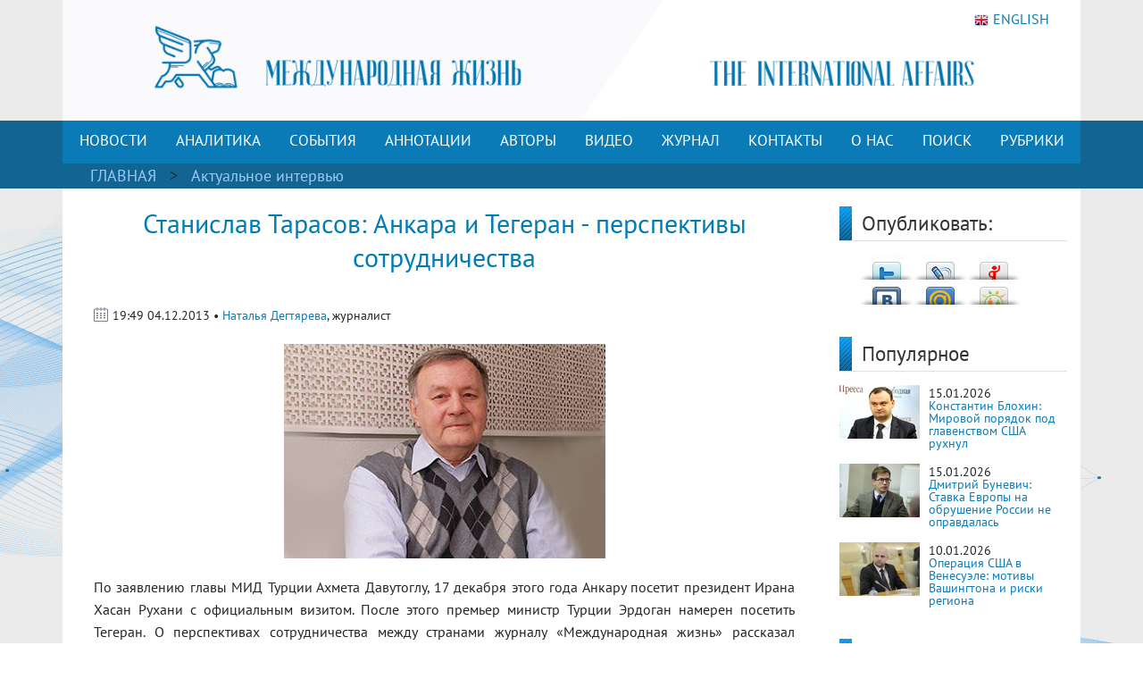

--- FILE ---
content_type: application/javascript
request_url: https://interaffairs.ru/js/stats.js
body_size: 186
content:
function sendStats(id) {

      var xhr = new XMLHttpRequest();

      xhr.open('GET', '/stats/article/'+id, true);


      xhr.send();


      xhr.onreadystatechange = function() {
        if (xhr.readyState != 4) return;

        if (xhr.status != 200) {
          // обработать ошибку
          //alert(xhr.status + ': ' + xhr.statusText);
        } else {
          // вывести результат
          //alert(xhr.responseText);
        }

      }
    }

//window.onload=loadStats();
